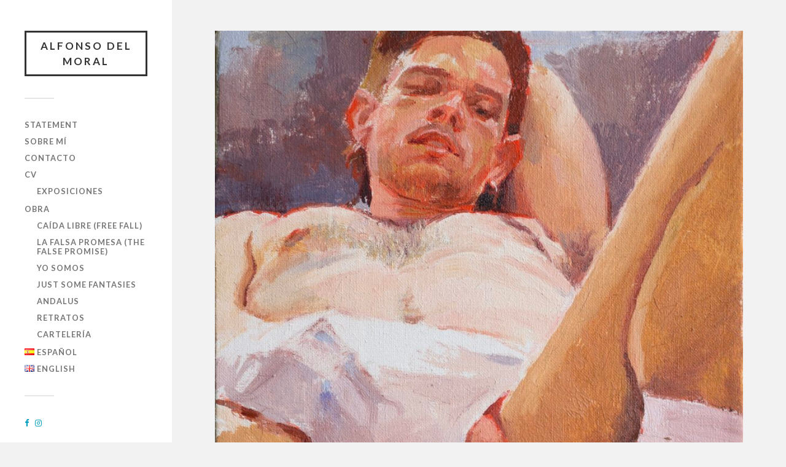

--- FILE ---
content_type: text/html; charset=UTF-8
request_url: https://adelmoral.art/1060-2/
body_size: 11045
content:
<!DOCTYPE html>

<html class="no-js" lang="es-ES">

	<head profile="http://gmpg.org/xfn/11">
		
		<meta http-equiv="Content-Type" content="text/html; charset=UTF-8" />
		<meta name="viewport" content="width=device-width, initial-scale=1.0, maximum-scale=1.0, user-scalable=no" >
		 
		<title>Alfonso del Moral</title>
<script>document.documentElement.className = document.documentElement.className.replace("no-js","js");</script>
<link rel='dns-prefetch' href='//maxcdn.bootstrapcdn.com' />
<link rel='dns-prefetch' href='//s.w.org' />
<link rel="alternate" type="application/rss+xml" title="Alfonso del Moral &raquo; Feed" href="https://adelmoral.art/feed/" />
<link rel="alternate" type="application/rss+xml" title="Alfonso del Moral &raquo; Feed de los comentarios" href="https://adelmoral.art/comments/feed/" />
		<script type="text/javascript">
			window._wpemojiSettings = {"baseUrl":"https:\/\/s.w.org\/images\/core\/emoji\/13.0.1\/72x72\/","ext":".png","svgUrl":"https:\/\/s.w.org\/images\/core\/emoji\/13.0.1\/svg\/","svgExt":".svg","source":{"concatemoji":"https:\/\/adelmoral.art\/wp-includes\/js\/wp-emoji-release.min.js?ver=5.6.16"}};
			!function(e,a,t){var n,r,o,i=a.createElement("canvas"),p=i.getContext&&i.getContext("2d");function s(e,t){var a=String.fromCharCode;p.clearRect(0,0,i.width,i.height),p.fillText(a.apply(this,e),0,0);e=i.toDataURL();return p.clearRect(0,0,i.width,i.height),p.fillText(a.apply(this,t),0,0),e===i.toDataURL()}function c(e){var t=a.createElement("script");t.src=e,t.defer=t.type="text/javascript",a.getElementsByTagName("head")[0].appendChild(t)}for(o=Array("flag","emoji"),t.supports={everything:!0,everythingExceptFlag:!0},r=0;r<o.length;r++)t.supports[o[r]]=function(e){if(!p||!p.fillText)return!1;switch(p.textBaseline="top",p.font="600 32px Arial",e){case"flag":return s([127987,65039,8205,9895,65039],[127987,65039,8203,9895,65039])?!1:!s([55356,56826,55356,56819],[55356,56826,8203,55356,56819])&&!s([55356,57332,56128,56423,56128,56418,56128,56421,56128,56430,56128,56423,56128,56447],[55356,57332,8203,56128,56423,8203,56128,56418,8203,56128,56421,8203,56128,56430,8203,56128,56423,8203,56128,56447]);case"emoji":return!s([55357,56424,8205,55356,57212],[55357,56424,8203,55356,57212])}return!1}(o[r]),t.supports.everything=t.supports.everything&&t.supports[o[r]],"flag"!==o[r]&&(t.supports.everythingExceptFlag=t.supports.everythingExceptFlag&&t.supports[o[r]]);t.supports.everythingExceptFlag=t.supports.everythingExceptFlag&&!t.supports.flag,t.DOMReady=!1,t.readyCallback=function(){t.DOMReady=!0},t.supports.everything||(n=function(){t.readyCallback()},a.addEventListener?(a.addEventListener("DOMContentLoaded",n,!1),e.addEventListener("load",n,!1)):(e.attachEvent("onload",n),a.attachEvent("onreadystatechange",function(){"complete"===a.readyState&&t.readyCallback()})),(n=t.source||{}).concatemoji?c(n.concatemoji):n.wpemoji&&n.twemoji&&(c(n.twemoji),c(n.wpemoji)))}(window,document,window._wpemojiSettings);
		</script>
		<style type="text/css">
img.wp-smiley,
img.emoji {
	display: inline !important;
	border: none !important;
	box-shadow: none !important;
	height: 1em !important;
	width: 1em !important;
	margin: 0 .07em !important;
	vertical-align: -0.1em !important;
	background: none !important;
	padding: 0 !important;
}
</style>
	<link rel='stylesheet' id='wp-block-library-css'  href='https://adelmoral.art/wp-includes/css/dist/block-library/style.min.css?ver=5.6.16' type='text/css' media='all' />
<link rel='stylesheet' id='font-awesome-css'  href='//maxcdn.bootstrapcdn.com/font-awesome/4.6.3/css/font-awesome.min.css?ver=4.6.3' type='text/css' media='all' />
<link rel='stylesheet' id='myscw_social_css-css'  href='https://adelmoral.art/wp-content/plugins/my-social-widget/css/my-social.css?ver=5.6.16' type='text/css' media='all' />
<link rel='stylesheet' id='fukasawa_googleFonts-css'  href='//fonts.googleapis.com/css?family=Lato%3A400%2C400italic%2C700%2C700italic&#038;ver=5.6.16' type='text/css' media='all' />
<link rel='stylesheet' id='fukasawa_genericons-css'  href='https://adelmoral.art/wp-content/themes/fukasawa/assets/fonts/genericons/genericons.css?ver=5.6.16' type='text/css' media='all' />
<link rel='stylesheet' id='fukasawa_style-css'  href='https://adelmoral.art/wp-content/themes/fukasawa/style.css' type='text/css' media='all' />
<script type='text/javascript' src='https://adelmoral.art/wp-includes/js/jquery/jquery.min.js?ver=3.5.1' id='jquery-core-js'></script>
<script type='text/javascript' src='https://adelmoral.art/wp-includes/js/jquery/jquery-migrate.min.js?ver=3.3.2' id='jquery-migrate-js'></script>
<script type='text/javascript' src='https://adelmoral.art/wp-content/themes/fukasawa/assets/js/flexslider.js?ver=1' id='fukasawa_flexslider-js'></script>
<link rel="https://api.w.org/" href="https://adelmoral.art/wp-json/" /><link rel="alternate" type="application/json" href="https://adelmoral.art/wp-json/wp/v2/posts/1060" /><link rel="EditURI" type="application/rsd+xml" title="RSD" href="https://adelmoral.art/xmlrpc.php?rsd" />
<link rel="wlwmanifest" type="application/wlwmanifest+xml" href="https://adelmoral.art/wp-includes/wlwmanifest.xml" /> 
<meta name="generator" content="WordPress 5.6.16" />
<link rel="canonical" href="https://adelmoral.art/1060-2/" />
<link rel='shortlink' href='https://adelmoral.art/?p=1060' />
<link rel="alternate" type="application/json+oembed" href="https://adelmoral.art/wp-json/oembed/1.0/embed?url=https%3A%2F%2Fadelmoral.art%2F1060-2%2F" />
<link rel="alternate" type="text/xml+oembed" href="https://adelmoral.art/wp-json/oembed/1.0/embed?url=https%3A%2F%2Fadelmoral.art%2F1060-2%2F&#038;format=xml" />
<!-- Customizer CSS --><style type="text/css"></style><!--/Customizer CSS-->	
	</head>
	
	<body class="post-template-default single single-post postid-1060 single-format-image wp-is-not-mobile">

		
		<a class="skip-link button" href="#site-content">Saltar al contenido</a>
	
		<div class="mobile-navigation">
	
			<ul class="mobile-menu">
						
				<li id="menu-item-378" class="menu-item menu-item-type-post_type menu-item-object-page menu-item-378"><a href="https://adelmoral.art/statement/">STATEMENT</a></li>
<li id="menu-item-119" class="menu-item menu-item-type-post_type menu-item-object-page menu-item-119"><a href="https://adelmoral.art/page-d-exemple/">SOBRE MÍ</a></li>
<li id="menu-item-120" class="menu-item menu-item-type-post_type menu-item-object-page menu-item-120"><a href="https://adelmoral.art/contact/">CONTACTO</a></li>
<li id="menu-item-377" class="menu-item menu-item-type-post_type menu-item-object-page menu-item-has-children menu-item-377"><a href="https://adelmoral.art/cv/">CV</a>
<ul class="sub-menu">
	<li id="menu-item-398" class="menu-item menu-item-type-post_type menu-item-object-page menu-item-398"><a href="https://adelmoral.art/exposiciones/">EXPOSICIONES</a></li>
</ul>
</li>
<li id="menu-item-399" class="menu-item menu-item-type-post_type menu-item-object-page menu-item-home menu-item-has-children menu-item-399"><a href="https://adelmoral.art/">OBRA</a>
<ul class="sub-menu">
	<li id="menu-item-1361" class="menu-item menu-item-type-taxonomy menu-item-object-category menu-item-1361"><a href="https://adelmoral.art/category/caidalibre/">Caída libre (Free Fall)</a></li>
	<li id="menu-item-1228" class="menu-item menu-item-type-taxonomy menu-item-object-category menu-item-1228"><a href="https://adelmoral.art/category/falsapromesa/">La falsa promesa (The False Promise)</a></li>
	<li id="menu-item-743" class="menu-item menu-item-type-taxonomy menu-item-object-category menu-item-743"><a href="https://adelmoral.art/category/yo-somos/">Yo somos</a></li>
	<li id="menu-item-385" class="menu-item menu-item-type-taxonomy menu-item-object-category current-post-ancestor current-menu-parent current-custom-parent menu-item-385"><a href="https://adelmoral.art/category/just-some-fantasies/">Just some fantasies</a></li>
	<li id="menu-item-383" class="menu-item menu-item-type-taxonomy menu-item-object-category menu-item-383"><a href="https://adelmoral.art/category/andalus/">Andalus</a></li>
	<li id="menu-item-384" class="menu-item menu-item-type-taxonomy menu-item-object-category menu-item-384"><a href="https://adelmoral.art/category/retratos/">Retratos</a></li>
	<li id="menu-item-386" class="menu-item menu-item-type-taxonomy menu-item-object-category menu-item-386"><a href="https://adelmoral.art/category/carteleria/">Cartelería</a></li>
</ul>
</li>
<li id="menu-item-424-es" class="lang-item lang-item-55 lang-item-es current-lang lang-item-first menu-item menu-item-type-custom menu-item-object-custom menu-item-424-es"><a href="https://adelmoral.art/1060-2/" hreflang="es-ES" lang="es-ES"><img src="[data-uri]" title="Español" alt="Español" width="16" height="11" style="width: 16px; height: 11px;" /><span style="margin-left:0.3em;">Español</span></a></li>
<li id="menu-item-424-en" class="lang-item lang-item-58 lang-item-en no-translation menu-item menu-item-type-custom menu-item-object-custom menu-item-424-en"><a href="https://adelmoral.art/en/artwork/" hreflang="en-GB" lang="en-GB"><img src="[data-uri]" title="English" alt="English" width="16" height="11" style="width: 16px; height: 11px;" /><span style="margin-left:0.3em;">English</span></a></li>
				
			 </ul>
		 
		</div><!-- .mobile-navigation -->
	
		<div class="sidebar">
		
					
				<div class="blog-title">
					<a href="https://adelmoral.art" rel="home">Alfonso del Moral</a>
				</div>
				
						
			<button type="button" class="nav-toggle">
			
				<div class="bars">
					<div class="bar"></div>
					<div class="bar"></div>
					<div class="bar"></div>
				</div>
				
				<p>
					<span class="menu">Menú</span>
					<span class="close">Cerrar</span>
				</p>
			
			</button>
			
			<ul class="main-menu">
				<li id="menu-item-378" class="menu-item menu-item-type-post_type menu-item-object-page menu-item-378"><a href="https://adelmoral.art/statement/">STATEMENT</a></li>
<li id="menu-item-119" class="menu-item menu-item-type-post_type menu-item-object-page menu-item-119"><a href="https://adelmoral.art/page-d-exemple/">SOBRE MÍ</a></li>
<li id="menu-item-120" class="menu-item menu-item-type-post_type menu-item-object-page menu-item-120"><a href="https://adelmoral.art/contact/">CONTACTO</a></li>
<li id="menu-item-377" class="menu-item menu-item-type-post_type menu-item-object-page menu-item-has-children menu-item-377"><a href="https://adelmoral.art/cv/">CV</a>
<ul class="sub-menu">
	<li id="menu-item-398" class="menu-item menu-item-type-post_type menu-item-object-page menu-item-398"><a href="https://adelmoral.art/exposiciones/">EXPOSICIONES</a></li>
</ul>
</li>
<li id="menu-item-399" class="menu-item menu-item-type-post_type menu-item-object-page menu-item-home menu-item-has-children menu-item-399"><a href="https://adelmoral.art/">OBRA</a>
<ul class="sub-menu">
	<li id="menu-item-1361" class="menu-item menu-item-type-taxonomy menu-item-object-category menu-item-1361"><a href="https://adelmoral.art/category/caidalibre/">Caída libre (Free Fall)</a></li>
	<li id="menu-item-1228" class="menu-item menu-item-type-taxonomy menu-item-object-category menu-item-1228"><a href="https://adelmoral.art/category/falsapromesa/">La falsa promesa (The False Promise)</a></li>
	<li id="menu-item-743" class="menu-item menu-item-type-taxonomy menu-item-object-category menu-item-743"><a href="https://adelmoral.art/category/yo-somos/">Yo somos</a></li>
	<li id="menu-item-385" class="menu-item menu-item-type-taxonomy menu-item-object-category current-post-ancestor current-menu-parent current-custom-parent menu-item-385"><a href="https://adelmoral.art/category/just-some-fantasies/">Just some fantasies</a></li>
	<li id="menu-item-383" class="menu-item menu-item-type-taxonomy menu-item-object-category menu-item-383"><a href="https://adelmoral.art/category/andalus/">Andalus</a></li>
	<li id="menu-item-384" class="menu-item menu-item-type-taxonomy menu-item-object-category menu-item-384"><a href="https://adelmoral.art/category/retratos/">Retratos</a></li>
	<li id="menu-item-386" class="menu-item menu-item-type-taxonomy menu-item-object-category menu-item-386"><a href="https://adelmoral.art/category/carteleria/">Cartelería</a></li>
</ul>
</li>
<li id="menu-item-424-es" class="lang-item lang-item-55 lang-item-es current-lang lang-item-first menu-item menu-item-type-custom menu-item-object-custom menu-item-424-es"><a href="https://adelmoral.art/1060-2/" hreflang="es-ES" lang="es-ES"><img src="[data-uri]" title="Español" alt="Español" width="16" height="11" style="width: 16px; height: 11px;" /><span style="margin-left:0.3em;">Español</span></a></li>
<li id="menu-item-424-en" class="lang-item lang-item-58 lang-item-en no-translation menu-item menu-item-type-custom menu-item-object-custom menu-item-424-en"><a href="https://adelmoral.art/en/artwork/" hreflang="en-GB" lang="en-GB"><img src="[data-uri]" title="English" alt="English" width="16" height="11" style="width: 16px; height: 11px;" /><span style="margin-left:0.3em;">English</span></a></li>
			</ul><!-- .main-menu -->

							<div class="widgets">
					<div id="my_social_widget-2" class="widget widget_my_social_widget"><div class="widget-content clear"><div class="mysocialwid"><div class="mysocial"><a href="https://www.facebook.com/adelmoralsanchez" target="_blank"><i class="fa fa-facebook"></i></a></div><div class="mysocial"><a href="https://www.instagram.com/adelmoral.art/" target="_blank"><i class="fa fa-instagram"></i></a></div></div></div></div><div id="categories-2" class="widget widget_categories"><div class="widget-content clear"><h3 class="widget-title">OBRA</h3>
			<ul>
					<li class="cat-item cat-item-4"><a href="https://adelmoral.art/category/andalus/" title="ESP/ENG
Bajo el título Ándalus doy cabida a tres ciudades con una luz, color y belleza propias: Granada, Marrakech y Córdoba. Tres ciudades en las que el agua tiene una importancia capital. Tanto que gran parte de las obras reflejan esta trascendencia, sin obviar que la técnica utilizada es la acuarela, que discurre sobre el papel como lo hace el agua por entre los arcos del Puente Romano de Córdoba, en las fuentes del Palacio de la Bahía de Marrakech o por los canalones del Patio de los Leones de la Alhambra.

Entiendo el viaje como un medio para conocer y comprender el mundo y nuestro lugar en él. Oriente ha sido siempre una fuente de inspiración para la cultura occidental; por ello, emprendí estos tres viajes. Conociendo estas ciudades conocería más sobre la influencia que han tenido en nuestra cultura y, a la vez, me ayudaría a descubrir lo que nos distingue, explorando diversos puntos de vista del mundo y las cosas.

Al igual que viajar, la pintura es una reflexión sobre el mundo y sobre el individuo plasmada a través de composición, línea, luz y color. Podría decirse que es la segunda parte del viaje: la de analizar lo aprendido y, de algún modo, expresarlo.

Ándalus estuvo expuesta en la galería Chys de Murcia entre el 4 y el 30 de septiembre de 2017.">Andalus</a>
</li>
	<li class="cat-item cat-item-121"><a href="https://adelmoral.art/category/caidalibre/" title="ESP/ENG
Los mitos son potentes relatos que, además de reforzar la identidad de la cultura en la que se insertan, pueden servir para explicar el mundo y la naturaleza humana.

Nuestra investigación pretende ahondar en el imaginario mitológico griego, como precursor y co-formador de la cultura occidental, para extraer una serie de relatos que puedan ser reinterpretados desde la producción pictórica, con una visión contemporánea, a través de una estética digital y usando elementos icónicos propios de las redes sociales, y mediante la creación de grandes polípticos a modo de multipantalla y en clara alusión al retablo religioso, para resaltar el magnetismo y el aurático espacio que ocupan estos mitos en nuestro patrimonio cultural-identitario y, a la vez, aludir a la idea de la representación de la realidad a través del cuadro-ventana-pantalla.

Caída libre es la continuación de la investigación iniciada con La falsa promesa (2022-2023), que reinterpretaba el mito de Prometeo y el uso distópico del progreso científico-tecnológico, con el consecuente desastre de la apertura de la caja de Pandora. En este segundo retablo, pretendemos estudiar la conexión entre el mito de Ícaro y la ambición, la arrogancia y la caída de lo más alto, en particular en el contexto de las redes sociales, mediante la búsqueda de una supuesta libertad. 

Para la generación de imágenes, se ha usado la cámara fotográfica y la del móvil, la apropiación de imágenes en red y DALL·E 2, el sistema de IA de acceso abierto capaz de crear imágenes realistas partiendo de descripciones lingüísticas. Tras su tratamiento digital, las composiciones generadas se han reproducido al óleo sobre lienzo.

Dado que se nutre del imaginario digital, del meme, del emoji, del sticker y del icono, esta investigación se ancla en la más absoluta actualidad y en la cultura popular de Internet, a la vez que la combina con una tradición cultural identitaria clásica academicista y consagrada tanto en el tema como en el estilo pictórico. De esta forma, se persigue generar una potente paradoja visual que manifieste las contradicciones propias de la subjetividad europea en un mundo posmoderno, capitalista, digital y en constante crisis.

Caída libre estuvo expuesto en las Reales Atarazanas de Valencia entre el 28 de septiembre y el 19 de noviembre de 2023 a tenor de la exposición PAM! PAM! 23.

.

Myths are powerful tales that, besides reinforcing the identity of the culture of which they form a part, can help to explain the world and human nature.
 
Our research aims to study the Greek mythological imagination as the precursor and contributor to Western culture to extract a series of tales that can be re-interpreted as visual art, with a contemporary vision, through digital aesthetics. For this we used the iconic elements belonging to the social networks and creating large polyptychs in the form of multi-screens in a clear allusion to religious altarpieces to underline the magnetism and auratic space occupied by these myths in our cultural heritage, while at the same time alluding to the representation of reality through the picture-window- screen. 

Free Fall is the continuation of the investigation we began with The False Promise (2022-2023), which re-interpreted the myth of Prometheus and the dystopic use of the scientific-technological revolution and the disaster that happened after opening Pandora’s box. In this second altarpiece we aimed to study the connection between the myth of Icarus and ambition, his arrogance and fall from the highest, especially in the context of the social networks, by means of the search for a presumed liberty. 

To generate the images, we used both cameras and mobile phones and appropriated photos from the Internet and DALL-E 2, the open-access AI system that can create realistic images from verbal descriptions. After digital treatment, the compositions generated were reproduced by oils on canvas. 

Since it was nourished by the digital imagination, memes, emoticons, stickers and icons, this study is firmly anchored in the absolute present and popular Internet culture. It combines this with the classic, academic identitarian culture consecrated in both the topic and its pictorial style. In this way, we aimed to generate a powerful visual paradox to show the contradictions of European subjectivity in the post-modern, capitalist, digital world, involved in constant crisis.

Free Fall was exhibited at the Royal Shipyards of Valencia from September, 28th to November, 19th, 2023 for the exhibition PAM! PAM! 23.
">Caída libre (Free Fall)</a>
</li>
	<li class="cat-item cat-item-12"><a href="https://adelmoral.art/category/carteleria/" title="Carteles realizados.">Cartelería</a>
</li>
	<li class="cat-item cat-item-54"><a href="https://adelmoral.art/category/just-some-fantasies/" title="ESP/ENG
Este proyecto pretende producir una serie de obra pictórica de diversos formatos que estudie las pulsiones sexuales en la comunidad gay online.

Las pinturas producidas muestran desnudos, escenas eróticas e imágenes explícitas de sexo y están realizadas a partir de fotografías enviadas por usuarios de Instagram a una cuenta ad hoc. Estas fotografías hablan de sus fantasías y de las prácticas sexuales de las que gustan. De tal modo, son los propios usuarios los que deciden qué merece la pena ser pintado, de qué manera y mediante qué tipología de cuerpos, sin discriminación.

Como resultado, la serie está compuesta por imágenes muy heterogéneas, de temática poco respetuosa con la tradición académica y sin embargo bajo un lenguaje pictórico tradicional y un discurso común. Todo ello supone la creación de un espacio público de debate y crítica del concepto hegemónico de deseo.
Just some fantasies ha sido expuesto en diversos formatos y en distintos espacios, el primero la galería Arniches 26 de Madrid en abril de 2021, al que le han seguido la Grand Gallery en Malmö (Suecia) en agosto de 2023 o Sotheby&#039;s Estocolmo en diciembre de 2023.
.

This project aims to produce a pictorial series of various formats which studies sexual drives in the online gay community.

The paintings produced show nudity, erotic scenes and explicit images of sex, and are made from photographs sent in by Instagram users to an ad hoc account. These photographs speak of their fantasies and the sexual practices they like. In this way, it is the users themselves who decide what is worth painting, how it is to be painted and the body types shown, with no discrimination.

As a result, the series is made up of various heterogeneous images which follow a theme that is not in line with academic tradition, yet still uses traditional pictorial language and a common discourse. All this leads to the creation of a public space for debate and criticism of the hegemonic concept of desire.

Just some fantasies has been exhibited in various formats at different spaces, the first of them Arniches Gallery in Madrid in April 2021, being followed by Grand Gallery in Malmö (Sweeden) in August 2023 and Sotheby&#039;s Stockholm in December 2023. ">Just some fantasies</a>
</li>
	<li class="cat-item cat-item-119"><a href="https://adelmoral.art/category/falsapromesa/" title="ESP/ENG
Los mitos son potentes relatos que, además de reforzar la identidad de la cultura en la que se insertan, pueden servir para explicar el mundo y la naturaleza humana.

Nuestra investigación pretende ahondar en el imaginario mitológico griego, como precursor y co-formador de la cultura occidental, para extraer una serie de relatos que puedan ser reinterpretados desde la producción pictórica, con una visión contemporánea, a través de una estética digital y usando elementos icónicos propios de las redes sociales, y mediante la creación de grandes polípticos a modo de multipantalla y en clara alusión al retablo religioso, para resaltar el magnetismo y el aurático espacio que ocupan estos mitos en nuestro patrimonio cultural-identitario y, a la vez, aludir a la idea de la representación de la realidad a través del cuadro-ventana-pantalla.

La falsa promesa relata la historia de la inocente creencia de la Ilustración de que el progreso científico y tecnológico nos haría más libres y más felices.

El siglo XX ha demostrado con creces que esta promesa ilustrada resulta falsa. Tal vez vivamos más cómodos, pero no necesariamente más libres ni felices.

El progreso tecnológico nunca ha venido acompañado de un progreso ético y humanitario, y de ello habla el mito griego de Prometeo, el titán que robó el fuego olímpico a los dioses, metáfora del progreso, y se lo entregó a los hombres. En consecuencia, Zeus castigó a la humanidad creando a Pandora y haciendo que ésta abriera su peligrosa jarra.

La falsa promesa fue expuesta en The Social Hub Madrid entre el 10 y el 26 de febrero del 2023.
.
Myths are powerful tales that, besides reinforcing the identity of the culture of which they form a part, can help to explain the world and human nature.

Our research aims to study the Greek mythological imagination as the precursor and contributor to Western culture to extract a series of tales that can be re-interpreted as visual art, with a contemporary vision, through digital aesthetics. For this we used the iconic elements belonging to the social networks and creating large polyptychs in the form of multi-screens in a clear allusion to religious altarpieces to underline the magnetism and auratic space occupied by these myths in our cultural heritage, while at the same time alluding to the representation of reality through the picture-window- screen.

The False Promise tells the story of the innocent conviction of the Enlightenment that the scientific and technological progress would make us freer and happier.

The 20th century has amply proved that this enlightened promise is false. Perhaps we live more comfortably, but not necessarily freer and happier.

The scientific progress has never been accompanied by an ethical and humanitarian progress. This is what the Greek mith about Prometheus relates. The titan stole the olympic fire from the gods, which is the metaphor of progress, and gave it to the men. As a consequence, Zeus punished the humankind creating Pandora and making her open her dangerous jar.

The False Promise was exhibited at The Social Hub Madrid from February 10th to 26th, 2023.">La falsa promesa (The False Promise)</a>
</li>
	<li class="cat-item cat-item-1"><a href="https://adelmoral.art/category/retratos/">Retratos</a>
</li>
	<li class="cat-item cat-item-117"><a href="https://adelmoral.art/category/yo-somos/" title="ESP/ENG
Este proyecto pretende investigar las formas contemporáneas mediante las que el individuo construye su subjetividad para entender qué hay de genuino y qué hay de cultural en la identidad.

Para ello, se ha producido una serie de obra pictórica cuyo sustrato conceptual explora alteridades del yo a través de la aplicación de filtros digitales sobre la foto personal del DNI para reflejar el carácter múltiple y externo de la subjetividad.

Como resultado de la investigación, se han producido 60 retratos, a partir de las imágenes obtenidas digitalmente, que componen un gran autorretrato de alteridades concebidas por la máquina. Posteriormente, se han unificado todas en un solo rostro mediante superposición para crear un rostro sin edad ni género determinables. Esto invita a reflexionar sobre los cánones digitales y sociales y las máscaras que el sujeto adopta en la construcción de su identidad, así como de la pérdida de ser del sujeto contemporáneo.

El proyecto permite concluir que el individuo es múltiple y no necesariamente coherente, y que la subjetividad es una construcción externa, inscrita sobre el cuerpo, en especial el rostro.

.

This project formulates a rupture of the traditional way the western individuals have understood themselves, which has been edified in the inside of the subject. In the last decades, some deep changes have put this idea in jeopardy, leading to a more external and visual construction of subjectivity.
This project aims to produce a pictorial series of works whose conceptual sublayer explores alterities of the self through the application of digital filters on the personal ID photograph in order to reflect the multiple and external nature of subjectivity.
As a result of the investigation, 60 portraits will be produced, from images digitally obtained, which form a huge self portrait of alterities conceived by the machine. Eventually, these alterities have been unified and overlapped in a sole face in order to create a new identity whose age and gender are difficult to determine. This invites to reflect on the digital and social canons and on the masks the subject adopts in the construction of their identity. At the same time, the institutional mechanisms of discipline and control are remarked through the use of a kind of aseptic image which allows full identification of the face.
The fact that these portraits make reference to the same subject, but the identity of this subject changes from one portrait to other allows for concluding that the individual is multiple and not necessarily coherent, and also that the subjectivity is an external construction, registered on the body, primarily on the face.">Yo somos</a>
</li>
			</ul>

			</div></div><div id="text-2" class="widget widget_text"><div class="widget-content clear">			<div class="textwidget"><p>Página del pintor Alfonso del Moral (Murcia, 1992) en la que se muestra su obra más reciente.</p>
</div>
		</div></div>				</div><!-- .widgets -->
			
			<div class="credits">
				<p>&copy; 2026 <a href="https://adelmoral.art/">Alfonso del Moral</a>.</p>
				<p>Funciona con <a href="https://www.wordpress.org">WordPress</a>.</p>
				<p>Tema de <a href="https://www.andersnoren.se">Anders Nor&eacute;n</a>.</p>
			</div><!-- .credits -->
							
		</div><!-- .sidebar -->
	
		<main class="wrapper" id="site-content">
<div class="content thin">
											        
				
			<article id="post-1060" class="entry post single post-1060 type-post status-publish format-image has-post-thumbnail hentry category-just-some-fantasies post_format-post-format-image">
			
											
						<figure class="featured-media clear">
							<img width="973" height="1333" src="https://adelmoral.art/wp-content/uploads/2022/09/IMG-5604-973x1333.jpg" class="attachment-post-image size-post-image wp-post-image" alt="" loading="lazy" srcset="https://adelmoral.art/wp-content/uploads/2022/09/IMG-5604-973x1333.jpg 973w, https://adelmoral.art/wp-content/uploads/2022/09/IMG-5604-219x300.jpg 219w, https://adelmoral.art/wp-content/uploads/2022/09/IMG-5604-747x1024.jpg 747w, https://adelmoral.art/wp-content/uploads/2022/09/IMG-5604-768x1052.jpg 768w, https://adelmoral.art/wp-content/uploads/2022/09/IMG-5604-1121x1536.jpg 1121w, https://adelmoral.art/wp-content/uploads/2022/09/IMG-5604-1495x2048.jpg 1495w, https://adelmoral.art/wp-content/uploads/2022/09/IMG-5604-508x696.jpg 508w, https://adelmoral.art/wp-content/uploads/2022/09/IMG-5604-scaled.jpg 1868w" sizes="(max-width: 973px) 100vw, 973px" />						</figure><!-- .featured-media -->
							
					
								
				<div class="post-inner">
					
					<header class="post-header">

						
					</header><!-- .post-header -->
						
					<div class="post-content entry-content">
					
						
<figure class="wp-block-image"><img alt=""/></figure>
					
					</div><!-- .post-content -->

										
						<div class="post-meta-bottom clear">

													
								<ul>
									<li class="post-date"><a href="https://adelmoral.art/1060-2/">10 de septiembre de 2022</a></li>

																			<li class="post-categories">en <a href="https://adelmoral.art/category/just-some-fantasies/" rel="category tag">Just some fantasies</a></li>
									
									
																	</ul>

														
						</div><!-- .post-meta-bottom -->

									
				</div><!-- .post-inner -->

								
					<div class="post-navigation clear">

													<a class="post-nav-prev" href="https://adelmoral.art/1058-2/">
								<p>&larr; Entrada anterior</p>
							</a>
												
													<a class="post-nav-next" href="https://adelmoral.art/1062-2/">					
								<p>Entrada siguiente &rarr;</p>
							</a>
											
					</div><!-- .post-navigation -->

							
			</article><!-- .post -->
																
			
</div><!-- .content -->
		
		</main><!-- .wrapper -->

		<script type='text/javascript' src='https://adelmoral.art/wp-includes/js/imagesloaded.min.js?ver=4.1.4' id='imagesloaded-js'></script>
<script type='text/javascript' src='https://adelmoral.art/wp-includes/js/masonry.min.js?ver=4.2.2' id='masonry-js'></script>
<script type='text/javascript' src='https://adelmoral.art/wp-content/themes/fukasawa/assets/js/global.js' id='fukasawa_global-js'></script>
<script type='text/javascript' src='https://adelmoral.art/wp-includes/js/comment-reply.min.js?ver=5.6.16' id='comment-reply-js'></script>
<script type='text/javascript' src='https://adelmoral.art/wp-includes/js/wp-embed.min.js?ver=5.6.16' id='wp-embed-js'></script>

	</body>
</html>